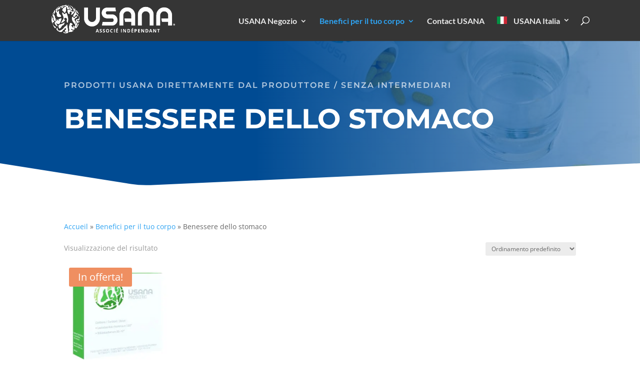

--- FILE ---
content_type: text/css
request_url: https://vitamineminerali.com/wp-content/cache/wpfc-minified/1czdypbt/2acmx.css
body_size: 231
content:
body {max-width: 1920px; margin:auto;}
#main-header {max-width: 1920px;} .et-pb-contact-message {color: #000000;text-align: center;font-size: 1.5em;line-height: 2.5em;}
.et-pb-contact-message ul {text-align: left;color: red;} .df-sidebar-full .et_pb_widget {width:100%!important;}
.df-sidebar-full .et_pb_widget_area_left {border:none!important; padding-right:0!important;}

--- FILE ---
content_type: text/css
request_url: https://vitamineminerali.com/wp-content/cache/wpfc-minified/13glznu0/2m6hd.css
body_size: 1207
content:
#main-header,#main-header .nav li ul,.et-search-form,#main-header .et_mobile_menu{background-color:#353535}.et_header_style_centered .mobile_nav .select_page,.et_header_style_split .mobile_nav .select_page,.et_nav_text_color_light #top-menu>li>a,.et_nav_text_color_dark #top-menu>li>a,#top-menu a,.et_mobile_menu li a,.et-db #et-boc .et-l .et_mobile_menu li a,.et_nav_text_color_light .et_mobile_menu li a,.et-db #et-boc .et-l .et_nav_text_color_light .et_mobile_menu li a,.et_nav_text_color_dark .et_mobile_menu li a,.et-db #et-boc .et-l .et_nav_text_color_dark .et_mobile_menu li a,#et_search_icon:before,.et_search_form_container input,span.et_close_search_field:after,#et-top-navigation .et-cart-info{color:rgba(255,255,255,0.9)}.et_search_form_container input::-moz-placeholder{color:rgba(255,255,255,0.9)}.et_search_form_container input::-webkit-input-placeholder{color:rgba(255,255,255,0.9)}.et_search_form_container input:-ms-input-placeholder{color:rgba(255,255,255,0.9)}#top-menu li a{font-size:16px}body.et_vertical_nav .container.et_search_form_container .et-search-form input{font-size:16px!important}@media only screen and (min-width:981px){#logo{max-height:82%}.et_pb_svg_logo #logo{height:82%}.et-fixed-header #top-menu a,.et-fixed-header #et_search_icon:before,.et-fixed-header #et_top_search .et-search-form input,.et-fixed-header .et_search_form_container input,.et-fixed-header .et_close_search_field:after,.et-fixed-header #et-top-navigation .et-cart-info{color:rgba(255,255,255,0.9)!important}.et-fixed-header .et_search_form_container input::-moz-placeholder{color:rgba(255,255,255,0.9)!important}.et-fixed-header .et_search_form_container input::-webkit-input-placeholder{color:rgba(255,255,255,0.9)!important}.et-fixed-header .et_search_form_container input:-ms-input-placeholder{color:rgba(255,255,255,0.9)!important}}@media only screen and (min-width:1350px){.et-db #et-boc .et-l .et_pb_row{padding:27px 0}.et-db #et-boc .et-l .et_pb_section{padding:54px 0}.single.et_pb_pagebuilder_layout.et_full_width_page .et_post_meta_wrapper{padding-top:81px}.et-db #et-boc .et-l .et_pb_fullwidth_section{padding:0}}	#main-header,#et-top-navigation{font-family:'Lato',Helvetica,Arial,Lucida,sans-serif}span.woocommerce-Price-currencySymbol::before{content:""}.grayLink a{color:#999}.grayLink a:hover{color:#DDD}.colorLink a{color:inherit}sup{font-size:70%}.et-cart-info{display:none!important}div.images .woocommerce-product-gallery__trigger{display:none!important}#main-header,#main-header .nav li ul,.et-search-form,#main-header .et_mobile_menu{background-color:#353535}#top-menu li li{width:340px}#top-menu li li a{width:330px}#top-menu li li a:hover{color:white}#top-menu .sub-menu .menu-item-has-children>a:first-child:after{content:"5"}.nav li ul{width:340px}.nav li li ul{left:340px;top:-3px;padding:0}.nav li li:hover{background:#4997E0}.et_search_form_container input{background:#FFFFFF;color:black!important;padding-left:20px;height:40px}.et_header_style_left .logo_container{max-height:80px}.container{width:95%}a.seolink{color:inherit;font-weight:600}.ingredients table{border-collapse:collapse;width:100%;margin-bottom:20px}.ingredients table a{color:inherit;font-weight:bold}.ingredients table th{border:1px solid #dddddd;padding:10px 5px;text-align:center;font-size:1.2em;line-height:16px;background-color:#cccccc}.ingredients table td{border:1px solid #dddddd;padding:5px 8px;text-align:left}.ingredients table td+td{text-align:right;width:70px}.ingredients table td.qty{text-align:right;width:70px}.ingredients table td.qty2{text-align:right;width:90px}.ingredients table tr:nth-child(even){background-color:#eeeeee}table.ingredients{border-collapse:collapse;max-width:400px;margin-left:40px}table.ingredients a{color:inherit;font-weight:bold}table.ingredients th{border:1px solid #dddddd;padding:10px 5px;text-align:center;font-size:14px;line-height:16px;background-color:#cccccc}table.ingredients td{border:1px solid #dddddd;padding:5px 8px;text-align:left;font-size:12px;line-height:15px}table.ingredients td.qty{text-align:right;width:70px}table.ingredients tr:nth-child(even){background-color:#eeeeee}@media only screen and (max-width:600px){#main-header .et_mobile_menu li ul li a{display:none!important}#main-header .et_mobile_menu li ul:last-child li a{display:block!important}.et_header_style_left .et-search-form{width:100%!important;max-width:100%!important}}

--- FILE ---
content_type: text/plain
request_url: https://www.google-analytics.com/j/collect?v=1&_v=j102&a=1591485963&t=pageview&_s=1&dl=https%3A%2F%2Fvitamineminerali.com%2Fitalia%2Fbenefici-tuo-corpo%2Fbenessere-stomaco%2F&ul=en-us%40posix&dt=Archives%20des%20Benessere%20dello%20stomaco%20-%20Usana%20Italia&sr=1280x720&vp=1280x720&_utma=252719630.1631855371.1770055643.1770055643.1770055643.1&_utmz=252719630.1770055643.1.1.utmcsr%3D(direct)%7Cutmccn%3D(direct)%7Cutmcmd%3D(none)&_utmht=1770055642606&_u=YSBCgAABCAAAAC~&jid=1046108095&gjid=439397903&cid=1631855371.1770055643&tid=UA-73421790-1&_gid=1831166508.1770055643&_slc=1&gtm=45He61s0n71PL6SPVv71657528za200zd71657528&gcd=13l3l3l3l1l1&dma=0&tag_exp=103116026~103200004~104527907~104528501~104684208~104684211~115938466~115938469~116185181~116185182~116988316~117041587&z=22907237
body_size: -452
content:
2,cG-K04SBHWPJ6

--- FILE ---
content_type: text/javascript
request_url: https://vitamineminerali.com/wp-content/cache/wpfc-minified/8kecjkyb/2acmx.js
body_size: 2306
content:
// source --> https://vitamineminerali.com/wp-content/plugins/divi-bodycommerce/includes/modules/divi-ajax-filter/includes/modules/ArchiveLoop/../../../js/divi-filter-loadmore.min.js?ver=2.0.8 
jQuery(function(t){var a=!1,e=!1;function i(i){var r;i.preventDefault();var o="on";t(i.target).hasClass("dmach-loadmore")?r=t(i.target):(r=t(".filtered-posts-cont"),o="off");var d=r.parent().find(".divi-filter-archive-loop"),n=d.attr("data-layoutid"),l=d.attr("data-posttype"),s=d.attr("data-noresults"),c=d.attr("data-sortorder"),p=d.attr("data-sortasc"),u=d.attr("data-gridstyle"),f=d.attr("data-columnscount"),m=d.attr("data-postnumber"),_=d.attr("data-btntext"),v=d.attr("data-btntext_loading"),h=d.attr("data-resultcount"),g=d.attr("data-countposition"),y=parseInt(d.attr("data-current-page")),j=(parseInt(d.attr("data-max-page")),d.attr("data-filter-var")),w=d.find(".divi-loadmore").attr("data-icon"),x=d.attr("data-has-map"),b=d.attr("data-map-selector"),Q=d.attr("data-map-marker-layout"),k=d.attr("map_all_posts"),I=d.attr("data-map-cluster"),C=d.attr("data-link_wholegrid"),z=d.attr("data-wholegrid-external"),A=d.attr("data-wholegrid-external_acf"),G={action:"divi_filter_loadmore_ajax_handler",security:loadmore_ajax_object.security,query:j,page:y,layoutid:n,posttype:l,noresults:s,sortorder:c,sortasc:p,gridstyle:u,columnscount:f,resultcount:h,countposition:g,postnumber:m,loadmoretext:_,loadmore_icon:w,link_wholegrid:C,link_wholegrid_external:z,link_wholegrid_external_acf:A,is_loadmore:o,has_map:x,map_all_posts:k,map_selector:b,marker_layout:Q};"none"==n&&(G.show_rating=d.attr("data-show_rating"),G.show_price=d.attr("data-show_price"),G.show_excerpt=d.attr("data-show_excerpt"),G.show_add_to_cart=d.attr("data-show_add_to_cart")),t.ajax({url:loadmore_ajax_object.ajax_url,data:G,type:"POST",beforeSend:function(t){if("on"==o)r.text(v);else{var a=jQuery(".filtered-posts-cont").attr("data-ajaxload-anim");r.parent().append('<div class="loadmore-ajax-loading '+a+'"><div class="lines"><div class="line"></div><div class="line"></div><div class="line"></div></div><div class="spinner donut-cont"><div class="donut"></div></div><div class="spinner donutmulti-cont"><div class="donut multi"></div></div><div class="spinner ripple-cont"><div class="ripple"></div></div></div>')}d.closest(".filtered-posts-cont").find(".filtered-posts-loading").prepend('<div class="ajax-loading"><div class="lines"><div class="line"></div><div class="line"></div><div class="line"></div></div><div class="spinner donut-cont"><div class="donut"></div></div><div class="spinner donutmulti-cont"><div class="donut multi"></div></div><div class="spinner ripple-cont"><div class="ripple"></div></div></div>')},success:function(i){if(a=!1,i){var o=t(i.posts);r.hasClass("dmach-loadmore")?r.text(_.replace(/\\/g,"")):(r.parent().find(".loading").remove(),r.parent().find(".loadmore-ajax-loading").remove()),r.parent().find(".loop-grid").length>0?r.parent().find(".loop-grid").eq(0).append(o):r.parent().find("ul.products").length>0&&r.parent().find("ul.products").eq(0).append(o),r.parent().find(".divi-filter-archive-loop").append(i.css_output),d.closest(".filtered-posts-cont").find(".filtered-posts-loading").find(".ajax-loading").remove();var n=r.parent();if(n.find(".divi-filter-result-count").length>0&&n.find(".divi-filter-result-count").remove(),i.bc_result_count&&r.parent().find(".woocommerce-result-count").length>0&&r.parent().find(".woocommerce-result-count").html(i.bc_result_count),r.hasClass("dmach-loadmore")&&r.remove(),i.after_post){var l=t("<textarea />").html(i.after_post).text();n.append(l.replace(/\\/g,""))}if(jQuery(".single_add_to_cart_button").addClass("ajax_add_to_cart"),"undefined"!=typeof ajax_disabled_products_class&&t("."+ajax_disabled_products_class+" .single_add_to_cart_button").removeClass("ajax_add_to_cart"),d.attr("data-current-page",y+1),"function"==typeof resizeAllGridItems){var s=o.find("img").length;o.find("img").one("load",function(){0==--s&&resizeAllGridItems()}).each(function(){this.complete&&jQuery(this).trigger("load")})}if("function"==typeof get_post_popup&&get_post_popup(),d.find(".grid-col").find(".gallery_vars").length>0){var c=d.find(".grid-col").find(".gallery_vars").attr("data-gallery_vars"),p=d.find(".grid-col").find(".gallery_vars").attr("data-gallery_type");if(c="{"+(c=(c=(c=c.replace(/,\s*$/,"")).replace(/,/g,", ")).replace(/'/g,'"'))+"}",c=JSON.parse(c),jQuery(".et_pb_de_mach_acf_slider_containter").each(function(t,a){jQuery(this).hasClass("slick-initialized")&&jQuery(this).slick("unslick"),jQuery(this).slick(c)}),"gallery"==p){var f=d.find(".grid-col").find(".gallery_vars").attr("data-gallery_nav");f="{"+(f=(f=(f=f.replace(/,\s*$/,"")).replace(/,/g,", ")).replace(/'/g,'"'))+"}",(f=JSON.parse(f)).asNavFor=".et_pb_de_mach_acf_slider_containter",f.focusOnSelect=!0,jQuery(".et_pb_de_mach_acf_slider_containter_nav").each(function(t,a){jQuery(this).hasClass("slick-initialized")&&jQuery(this).slick("unslick"),jQuery(this).slick(f)})}}if(i.map_data&&jQuery(b).length>0&&"off"==k&&jQuery(b).each(function(){if("on"!=I){var t=jQuery(this);t.find(".et_pb_map_pin").remove(),jQuery.each(i.map_data,function(a,e){t.append('<div class="et_pb_map_pin" data-lat="'+e.lat+'" data-lng="'+e.lng+'" data-title="'+e.title+'"><div class="infowindow">'+e.infoview+"</div></div>")}),et_pb_map_init(t)}else{var a=jQuery(this),e=[],r=[],o=[];if(jQuery.each(i.map_data,function(t,a){e.push({lat:a.lat,lng:a.lng}),r.push(a.title.charAt(0)),o.push(a.infoview)}),void 0!==a.data("map")){var d=a.data("map");const t=e.map((t,a)=>{var e=new google.maps.Marker({position:t,label:r[a]}),i=new google.maps.InfoWindow({content:o[a]});return google.maps.event.addListener(d,"click",function(){i.close()}),google.maps.event.addListener(e,"click",function(){i.open(d,e)}),e});new MarkerClusterer(d,t,{imagePath:clusterer_obj.imgPath})}}}),"masonry"==u&&"function"==typeof resizeAllGridItems){var m=d.attr("data-masonry_ajax_buffer");resizeAllGridItems();s=jQuery(".divi-filter-archive-loop.main-loop").children().eq(0).find("img").length;jQuery(".divi-filter-archive-loop.main-loop").children().eq(0).find("img").one("load",function(){0==--s&&resizeAllGridItems()}).each(function(){this.complete&&jQuery(this).trigger("load")}),setTimeout(function(){resizeAllGridItems()},m)}jQuery.fn.fitVids&&jQuery("#main-content").fitVids({customSelector:"iframe[src^='http://www.hulu.com'], iframe[src^='http://www.dailymotion.com'], iframe[src^='http://www.funnyordie.com'], iframe[src^='https://embed-ssl.ted.com'], iframe[src^='http://embed.revision3.com'], iframe[src^='https://flickr.com'], iframe[src^='http://blip.tv'], iframe[src^='http://www.collegehumor.com']"}),jQuery.event.trigger({type:"divi_filter_completed"}),""==i.posts&&(e=!0)}else r.hasClass("dmach-loadmore")&&r.remove()}})}t(document).on("click",".dmach-loadmore",function(t){i(t)}),"infinite"==t(".divi-filter-archive-loop.main-loop").data("loadmore")&&t(window).scroll(function(r){var o=t(".divi-filter-archive-loop.main-loop"),d=o.offset();parseInt(o.attr("data-current-page"))<parseInt(o.attr("data-max-page"))&&t(window).scrollTop()>d.top+o.outerHeight(!0)-t(window).height()&&!a&&!e&&(a=!0,i(r))})});